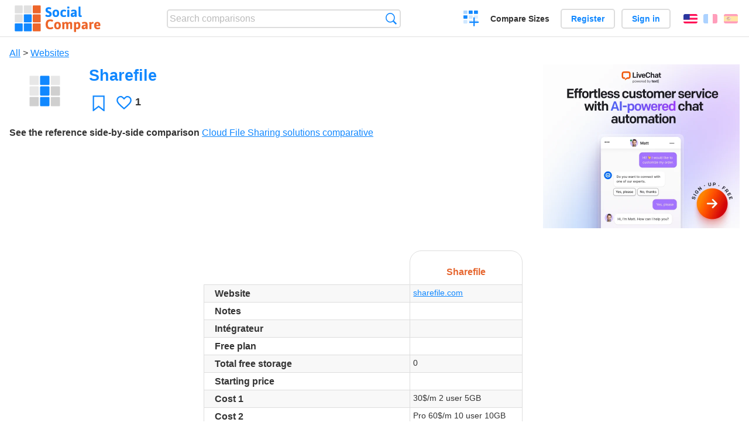

--- FILE ---
content_type: text/html; charset=utf-8
request_url: https://socialcompare.com/en/review/sharefile
body_size: 6645
content:
<!DOCTYPE html>
<html lang="en"><head>
<meta charset="utf-8">
<meta http-equiv="Content-Language" content="en" />
<meta name="viewport" content="width=device-width,initial-scale=1,minimum-scale=1">
<link rel="icon" type="image/svg+xml" href="/d/favicon.svg">
<link rel="icon" type="image/png" href="/d/favicon.png">
<link rel="search" type="application/opensearchdescription+xml" href="/en/opensearch.xml" title="SocialCompare" />
<meta http-equiv="Content-Type" content="text/html; charset=utf-8" />
<meta name="title" content="Sharefile | Comparison tables - SocialCompare" />
<meta name="description" content="Compare Sharefile in this comparison table: Cloud File Sharing solutions comparative" />
<title>Sharefile | Comparison tables - SocialCompare</title>
<meta property="og:image" content="https://socialcompare.com/d/i.svg" /><link rel="stylesheet" type="text/css" href="/c/4087027906.cache.css" />
</head><body data-sc="/en/ja/" data-sclive="/en/live" itemscope itemtype="https://schema.org/Thing">
<header>
<div id="logo"><a title="Collaborative comparison tool" href="/en"><img src="/d/socialcompare.svg" width="250" height="35" alt="SocialCompare" /></a></div>

<div id="search">
<form action="/en/search" class="search"><input type="hidden" name="c" value="on">
<input type="text" name="q" value="" placeholder="Search comparisons" id="q"  />
<button type="submit">Search</button>
</form>
</div>

<div id="create"><button class="action create" title="Create a comparison">Create a comparison</button></div><a target="_blank" id="cv" href="https://comparevisually.com/en" title="Compare sizes and dimensions with visual charts">Compare Sizes</a><div id="hi">
	<span class="hide" data-scshow="visitor">
		<a class="button register" href="/en/register">Register</a>		<a class="button action signin" href="/en/signin">Sign in</a>	</span>
	<span class="hide" data-scshow="public">
		<button class="action signout">Sign out</button>
		<a href="/en/my" id="scN" title="Dashboard"></a>
	</span>
</div>
<div id="sf">
<label for="flags" class="flag en" title="English">English</label><input id="flags" type="checkbox"><span> <a class="flag fr" title="Français" lang="fr" hreflang="fr" rel="alternate" href="https://socialcompare.com/fr/review/sharefile">Français</a> <a class="flag es" title="Español" lang="es" hreflang="es" rel="alternate" href="https://socialcompare.com/es/review/sharefile">Español</a></span></div>
</header>
<nav class="wrapper">
</nav>
<div class="wrapper">
	<div id="mainInfo"><div id="cat"><a href="/en/items">All</a> &gt; <a href="/en/items/websites">Websites</a></div><h1 itemprop="name" data-s="sharefile" data-c="name" data-e="pascal-kotte-1khfb0dg">Sharefile</h1><div id="preview" class="scImg"  itemprop="thumbnailUrl" content="https://socialcompare.com/d/i.svg"><em data-s="sharefile" data-c="image" data-e="public"><img src="https://socialcompare.com/d/i.svg"></em></div><div id="scAB"><a class="sclink" href="https://www.livechat.com/" target="_blank"><img src="/u/ads/livechat-ai.webp" width="336" height="280"></a></div><div id="like"><button class="favorite" title="Add to the favorite" data-scpost="https://socialcompare.com/en/j/follow/sharefile">Favorite</button><div data-s="sharefile" data-c="i-like-it" data-v="1"><div class="action vote"><b class="like">Likes</b> <b>1</b></div></div></div><div id="description"><div data-s="sharefile" data-c="description" data-e="public"></div><div id="ref"><label>See the reference side-by-side comparison</label> <em><a href="/en/comparison/cloud-file-sharing-solutions-comparative">Cloud File Sharing solutions comparative</a></em></div></div>
</div>
</div>

<div class="wrapper" id="elmTable">
	<div class="sBs">
		<div id="t" class="item"><table><thead><tr><td data-c="name"><div class="actions"></div><div class="hide"><b data-s="name" data-c="name">Name</b></div></td><th data-s="sharefile" data-c="name" data-e="pascal-kotte-1khfb0dg">Sharefile</th></tr></thead><tbody><tr class="odd"><th data-s="website" data-c="name" data-e="socialcompare">Website</th><td data-s="sharefile" data-c="website" data-e="public"><a href="http://sharefile.com" target="_blank" rel="nofollow">sharefile.com</a></td></tr><tr><th data-s="notes" data-c="name" data-e="socialcompare">Notes</th><td data-s="sharefile" data-c="notes" data-e="public"></td></tr><tr class="odd"><th data-s="integrateur-2yth4swn" data-c="name" data-e="kl-patrick-2ytgnvf6">Intégrateur</th><td data-s="sharefile" data-c="integrateur-2yth4swn" data-e="public"></td></tr><tr><th data-s="free-plan" data-c="name" data-e="socialcompare">Free plan</th><td data-s="sharefile" data-c="free-plan" data-e="public"></td></tr><tr class="odd"><th data-s="total-free-storage-1lz205kd" data-c="name" data-e="pascal-kotte-1khfb0dg">Total free storage</th><td data-s="sharefile" data-c="total-free-storage-1lz205kd" data-e="public">0</td></tr><tr><th class="sortnum" data-s="starting-price-lydl7wd" data-c="name" data-e="seralo">Starting price</th><td data-s="sharefile" data-c="starting-price-lydl7wd" data-e="public"></td></tr><tr class="odd"><th data-s="cost1-1lz2054c" data-c="name" data-e="pascal-kotte-1khfb0dg">Cost 1</th><td data-s="sharefile" data-c="cost1-1lz2054c" data-e="public">30$/m 2 user 5GB</td></tr><tr><th data-s="cost2-1lz205ms" data-c="name" data-e="pascal-kotte-1khfb0dg">Cost 2</th><td data-s="sharefile" data-c="cost2-1lz205ms" data-e="public">Pro 60$/m 10 user 10GB</td></tr><tr class="odd"><th data-s="cost3-1lz205e9" data-c="name" data-e="pascal-kotte-1khfb0dg">Cost 3</th><td data-s="sharefile" data-c="cost3-1lz205e9" data-e="public">Corp 100$/m 20+user 20GB</td></tr><tr><th class="sortnum" data-s="reward-per-referral-1lz205p9" data-c="name" data-e="pascal-kotte-1khfb0dg">Reward per referral</th><td data-s="sharefile" data-c="reward-per-referral-1lz205p9" data-e="public"></td></tr><tr class="odd"><th class="section" data-s="features" data-c="name" data-e="socialcompare">Features</th><td class="section" data-s="sharefile" data-c="features"></td></tr><tr><th data-s="unlimited-file-size-uploads-1lz20577" data-c="name" data-e="pascal-kotte-1khfb0dg">Unlimited file size uploads</th><td data-s="sharefile" data-c="unlimited-file-size-uploads-1lz20577" data-e="public"><b class="scMaybe">-</b> 10GB</td></tr><tr class="odd"><th data-s="file-versioning-137tgrdn" data-c="name" data-e="misterdev-shkha9y">File versioning</th><td data-s="sharefile" data-c="file-versioning-137tgrdn" data-e="public"></td></tr><tr><th data-s="full-featured-desktop-app-1lz205up" data-c="name" data-e="pascal-kotte-1khfb0dg">Full-featured desktop app</th><td data-s="sharefile" data-c="full-featured-desktop-app-1lz205up" data-e="public"><b class="scYes">Yes</b> (Pro)</td></tr><tr class="odd"><th data-s="sync-in-place-autosync-1lz205og" data-c="name" data-e="pascal-kotte-1khfb0dg">Sync in place (autosync)</th><td data-s="sharefile" data-c="sync-in-place-autosync-1lz205og" data-e="public"><b class="scYes">Yes</b></td></tr><tr><th data-s="smart-filters-exclusions-1lz2057f" data-c="name" data-e="pascal-kotte-1khfb0dg">Smart Filters (exclusions)</th><td data-s="sharefile" data-c="smart-filters-exclusions-1lz2057f" data-e="public"></td></tr><tr class="odd"><th data-s="full-text-search-137u8keb" data-c="name" data-e="misterdev-shkha9y">Full-text search</th><td data-s="sharefile" data-c="full-text-search-137u8keb" data-e="public"></td></tr><tr><th data-s="unlimited-directsync-devices-1lz2056m" data-c="name" data-e="pascal-kotte-1khfb0dg">Unlimited DirectSync (devices)</th><td data-s="sharefile" data-c="unlimited-directsync-devices-1lz2056m" data-e="public"></td></tr><tr class="odd"><th data-s="private-sharing-1lz205cm" data-c="name" data-e="pascal-kotte-1khfb0dg">Private sharing</th><td data-s="sharefile" data-c="private-sharing-1lz205cm" data-e="public"><b class="scYes">Yes</b></td></tr><tr><th data-s="public-sharing-read-only-access-1lz2058d" data-c="name" data-e="pascal-kotte-1khfb0dg">Public sharing (read-only access)</th><td data-s="sharefile" data-c="public-sharing-read-only-access-1lz2058d" data-e="public"><b class="scYes">Yes</b></td></tr><tr class="odd"><th data-s="delta-sync-1tq1fxyz" data-c="name" data-e="yakumo-1top8nqv">Delta Sync</th><td data-s="sharefile" data-c="delta-sync-1tq1fxyz" data-e="public"><b class="scYes">Yes</b></td></tr><tr><th data-s="file-locking-1tqpya0a" data-c="name" data-e="yakumo-1top8nqv">File Locking</th><td data-s="sharefile" data-c="file-locking-1tqpya0a" data-e="public"></td></tr><tr class="odd"><th data-s="file-status-icon-overlays-1tqq6vjz" data-c="name" data-e="yakumo-1top8nqv">File status icon overlays</th><td data-s="sharefile" data-c="file-status-icon-overlays-1tqq6vjz" data-e="public"></td></tr><tr><th data-s="conflict-management-1tqhtcyb" data-c="name" data-e="yakumo-1top8nqv">Conflict Management</th><td data-s="sharefile" data-c="conflict-management-1tqhtcyb" data-e="public"></td></tr><tr class="odd"><th data-s="files-stored-locally-also-1tq3u0tz" data-c="name" data-e="yakumo-1top8nqv">Files stored locally also</th><td data-s="sharefile" data-c="files-stored-locally-also-1tq3u0tz" data-e="public"><b class="scYes">Yes</b> StorageZone</td></tr><tr><th data-s="lan-sync-1tqs45r4" data-c="name" data-e="yakumo-1top8nqv">LAN Sync</th><td data-s="sharefile" data-c="lan-sync-1tqs45r4" data-e="public"></td></tr><tr class="odd"><th data-s="outlook-mail-integration-link-1lz2056o" data-c="name" data-e="pascal-kotte-1khfb0dg">Outlook/Mail integration (link)</th><td data-s="sharefile" data-c="outlook-mail-integration-link-1lz2056o" data-e="public"><b class="scYes">Yes</b></td></tr><tr><th class="section" data-s="security-encryption-1tqf4wt7" data-c="name" data-e="alexis">Security / Encryption</th><td class="section" data-s="sharefile" data-c="security-encryption-1tqf4wt7"></td></tr><tr class="odd"><th data-s="legislation-or-applicable-law-server-location-1wsrin92" data-c="name" data-e="wizou-officiel">Legislation or Applicable law / Server location</th><td data-s="sharefile" data-c="legislation-or-applicable-law-server-location-1wsrin92" data-e="public">USA</td></tr><tr><th data-s="access-controls-1tqhtcz8" data-c="name" data-e="yakumo-1top8nqv">Access Controls</th><td data-s="sharefile" data-c="access-controls-1tqhtcz8" data-e="public"><b class="scYes">Yes</b></td></tr><tr class="odd"><th data-s="encryption-1ofgr7j0" data-c="name" data-e="pascal-kotte-1khfb0dg">Encryption</th><td data-s="sharefile" data-c="encryption-1ofgr7j0" data-e="public"><b class="scYes">Yes</b> AES-256</td></tr><tr><th data-s="user-held-encryption-key-1lz205zg" data-c="name" data-e="pascal-kotte-1khfb0dg">user-held encryption key</th><td data-s="sharefile" data-c="user-held-encryption-key-1lz205zg" data-e="public"><b class="scMaybe">-</b></td></tr><tr class="odd"><th data-s="end-to-end-encryption-1tq6rldo" data-c="name" data-e="yakumo-1top8nqv">End to End Encryption</th><td data-s="sharefile" data-c="end-to-end-encryption-1tq6rldo" data-e="public"></td></tr><tr><th data-s="encryption-transport-1tq11mza" data-c="name" data-e="yakumo-1top8nqv">Encryption (Transport)</th><td data-s="sharefile" data-c="encryption-transport-1tq11mza" data-e="public"><b class="scYes">Yes</b> AES-256</td></tr><tr class="odd"><th class="section" data-s="platforms" data-c="name" data-e="socialcompare">Platforms</th><td class="section" data-s="sharefile" data-c="platforms"></td></tr><tr><th data-s="windows" data-c="name" data-e="socialcompare">Windows</th><td data-s="sharefile" data-c="windows" data-e="public"><b class="scYes">Yes</b></td></tr><tr class="odd"><th data-s="macos" data-c="name" data-e="socialcompare">macOS</th><td data-s="sharefile" data-c="macos" data-e="public"><b class="scYes">Yes</b></td></tr><tr><th data-s="linux" data-c="name" data-e="socialcompare">Linux</th><td data-s="sharefile" data-c="linux" data-e="public"><b class="scYes">Yes</b></td></tr><tr class="odd"><th class="section" data-s="mobile-1lz205of" data-c="name" data-e="pascal-kotte-1khfb0dg">Mobile</th><td class="section" data-s="sharefile" data-c="mobile-1lz205of"></td></tr><tr><th data-s="ios-mobile-app-upload-1lz205pi" data-c="name" data-e="pascal-kotte-1khfb0dg">iOS mobile app (+upload?)</th><td data-s="sharefile" data-c="ios-mobile-app-upload-1lz205pi" data-e="public"><b class="scYes">Yes</b></td></tr><tr class="odd"><th data-s="android-app" data-c="name" data-e="socialcompare">Android App</th><td data-s="sharefile" data-c="android-app" data-e="public"><b class="scYes">Yes</b> +write</td></tr><tr><th data-s="microsoft-2t00k3nz" data-c="name" data-e="rickard-uddenberg-2syfcumh">Microsoft</th><td data-s="sharefile" data-c="microsoft-2t00k3nz" data-e="public"></td></tr><tr class="odd"><th class="section" data-s="your-reviews" data-c="name" data-e="socialcompare">Your reviews</th><td class="section" data-s="sharefile" data-c="your-reviews"></td></tr><tr><th class="sortnum" data-s="overall-rating" data-c="name" data-e="socialcompare">Overall rating</th><td data-s="sharefile" data-c="overall-rating" data-v="0"><div class="action rate"><b class="scStar"></b> <span>no rating</span></div></td></tr></tbody></table></div><div ><ul class="elems"><li class="fulla" data-u="/en/comparison/cloud-file-sharing-solutions-comparative"><h3><a href="/en/comparison/cloud-file-sharing-solutions-comparative">Cloud File Sharing solutions comparative</a></h3><div class="abstract">Compare HyperDrive vs Sharefile vs Dropbox vs YouSendIt vs SkyDrive vs Google Drive vs Sugarsync vs Cubby...</div><div class="illus"><a href="/en/comparison/cloud-file-sharing-solutions-comparative"><div class="scImg"><em><img loading="lazy" src="https://socialcompare.com/d/favicon.svg" alt="Cloud File Sharing solutions comparative" /></em></div></a><div class="infos"> <b class="views"><abbr title="35,808">35K</abbr> <i>views</i></b> </div></div><div class="btns"></div></li><li class="fulla" data-u="/en/comparison/file-storage-cloud-solutions-2yuye3yc"><h3><a href="/en/comparison/file-storage-cloud-solutions-2yuye3yc">Files storage cloud solutions</a></h3><div class="abstract">Compare Accellion vs AdeptCloud vs Bajoo vs bitcasa vs Box vs CrashPlan vs Cubby vs CX vs drivinCloud...</div><div class="illus"><a href="/en/comparison/file-storage-cloud-solutions-2yuye3yc"><div class="scImg"><em><img loading="lazy" src="https://socialcompare.com/d/favicon.svg" alt="Files storage cloud solutions" /></em></div></a><div class="infos"> <b class="views"><abbr title="1,457">1K</abbr> <i>views</i></b> </div></div><div class="btns"></div></li></ul></div></div>
</div>
<div class="wrapper">
<div id="tact">
<button data-scpost="/en/j/flagc/sharefile" title="Report an abuse">Report</button> <a href="mailto:?subject=Sharefile&amp;body=https%3A%2F%2Fsocialcompare.com%2Fen%2Freview%2Fsharefile" title="Send link by email" target="_blank" class="icon email"></a> <a href="https://www.facebook.com/share.php?u=https%3A%2F%2Fsocialcompare.com%2Fen%2Freview%2Fsharefile" title="Share on Facebook" target="_blank" class="icon facebook"></a> <a href="https://x.com/share?text=Sharefile&amp;url=https%3A%2F%2Fsocialcompare.com%2Fen%2Freview%2Fsharefile" title="Tweet this" target="_blank" class="icon twitter"></a> <a href="https://www.linkedin.com/sharing/share-offsite/?url=https%3A%2F%2Fsocialcompare.com%2Fen%2Freview%2Fsharefile" title="Share on LinkedIn" target="_blank" class="icon linkedin"></a></div><aside class="items"><h2>Alternatives to Sharefile <button class="action hide liveadd" data-live="sharefile">Add to compare</button> <button class="action hide livedel" data-live="sharefile">Remove</button> <button class="action hide submit liveall" data-live="sharefile">Compare</button></h2><ul><li><a href="/en/review/icloud"><div class="scImg"><em><img loading="lazy" src="https://socialcompare.com/d/i.svg" alt="" /></em></div><h3>iCloud</h3></a>		<button class="action hide liveadd" data-live="icloud">Add to compare</button>
		<button class="action hide livedel" data-live="icloud">Remove</button>
		<button class="submit action hide liveall" data-live="icloud">Compare</button>
		</li><li><a href="/en/review/iway-2gcdsh7q"><div class="scImg"><em><img loading="lazy" src="https://socialcompare.com/d/i.svg" alt="" /></em></div><h3>iWay</h3></a>		<button class="action hide liveadd" data-live="iway-2gcdsh7q">Add to compare</button>
		<button class="action hide livedel" data-live="iway-2gcdsh7q">Remove</button>
		<button class="submit action hide liveall" data-live="iway-2gcdsh7q">Compare</button>
		</li><li><a href="/en/review/dropbox"><div class="scImg"><em><img loading="lazy" src="https://socialcompare.com/u/1603/glyph-2x-vflj1vxbq-38817w3q.png" alt="" /></em></div><h3>Dropbox</h3></a>		<button class="action hide liveadd" data-live="dropbox">Add to compare</button>
		<button class="action hide livedel" data-live="dropbox">Remove</button>
		<button class="submit action hide liveall" data-live="dropbox">Compare</button>
		</li><li><a href="/en/review/hightail"><div class="scImg"><em><img loading="lazy" src="https://socialcompare.com/u/1407/hightail01-2cwsfd6z.png" alt="" /></em></div><h3>Hightail</h3></a>		<button class="action hide liveadd" data-live="hightail">Add to compare</button>
		<button class="action hide livedel" data-live="hightail">Remove</button>
		<button class="submit action hide liveall" data-live="hightail">Compare</button>
		</li><li><a href="/en/review/livebox-club-2tgqc0o3"><div class="scImg"><em><img loading="lazy" src="https://socialcompare.com/d/i.svg" alt="" /></em></div><h3>LiveBox Club</h3></a>		<button class="action hide liveadd" data-live="livebox-club-2tgqc0o3">Add to compare</button>
		<button class="action hide livedel" data-live="livebox-club-2tgqc0o3">Remove</button>
		<button class="submit action hide liveall" data-live="livebox-club-2tgqc0o3">Compare</button>
		</li><li><a href="/en/review/varonis-datanywhere-3kmqi02a"><div class="scImg"><em><img loading="lazy" src="https://socialcompare.com/d/i.svg" alt="" /></em></div><h3>Varonis DatAnywhere</h3></a>		<button class="action hide liveadd" data-live="varonis-datanywhere-3kmqi02a">Add to compare</button>
		<button class="action hide livedel" data-live="varonis-datanywhere-3kmqi02a">Remove</button>
		<button class="submit action hide liveall" data-live="varonis-datanywhere-3kmqi02a">Compare</button>
		</li><li><a href="/en/review/moovapps-drive-4isiofeg"><div class="scImg"><em><img loading="lazy" src="https://socialcompare.com/d/i.svg" alt="" /></em></div><h3>Moovapps Drive</h3></a>		<button class="action hide liveadd" data-live="moovapps-drive-4isiofeg">Add to compare</button>
		<button class="action hide livedel" data-live="moovapps-drive-4isiofeg">Remove</button>
		<button class="submit action hide liveall" data-live="moovapps-drive-4isiofeg">Compare</button>
		</li><li><a href="/en/review/egnyte"><div class="scImg"><em><img loading="lazy" src="https://socialcompare.com/d/i.svg" alt="" /></em></div><h3>Egnyte</h3></a>		<button class="action hide liveadd" data-live="egnyte">Add to compare</button>
		<button class="action hide livedel" data-live="egnyte">Remove</button>
		<button class="submit action hide liveall" data-live="egnyte">Compare</button>
		</li><li><a href="/en/review/onedrive"><div class="scImg"><em><img loading="lazy" src="https://socialcompare.com/d/i.svg" alt="" /></em></div><h3>OneDrive</h3></a>		<button class="action hide liveadd" data-live="onedrive">Add to compare</button>
		<button class="action hide livedel" data-live="onedrive">Remove</button>
		<button class="submit action hide liveall" data-live="onedrive">Compare</button>
		</li><li><a href="/en/review/evernote"><div class="scImg"><em><img loading="lazy" src="https://socialcompare.com/u/1611/evernote-logo-3l7jxfdc.png" alt="" /></em></div><h3>Evernote</h3></a>		<button class="action hide liveadd" data-live="evernote">Add to compare</button>
		<button class="action hide livedel" data-live="evernote">Remove</button>
		<button class="submit action hide liveall" data-live="evernote">Compare</button>
		</li><li><a href="/en/review/google-drive"><div class="scImg"><em><img loading="lazy" src="https://socialcompare.com/u/1209/6a00d8341c622e53ef0168eab74eca970c-800wi-1eklap6c.jpg" alt="" /></em></div><h3>Google Drive</h3></a>		<button class="action hide liveadd" data-live="google-drive">Add to compare</button>
		<button class="action hide livedel" data-live="google-drive">Remove</button>
		<button class="submit action hide liveall" data-live="google-drive">Compare</button>
		</li><li><a href="/en/review/drivincloud-29rgm226"><div class="scImg"><em><img loading="lazy" src="https://socialcompare.com/d/i.svg" alt="" /></em></div><h3>drivinCloud</h3></a>		<button class="action hide liveadd" data-live="drivincloud-29rgm226">Add to compare</button>
		<button class="action hide livedel" data-live="drivincloud-29rgm226">Remove</button>
		<button class="submit action hide liveall" data-live="drivincloud-29rgm226">Compare</button>
		</li></ul>
</aside>
</div>

<div class="wrapper">
<div id="properties">
<div id="ida">
<div id="scAA"><a class="sclink" href="https://www.livechat.com/" target="_blank"><img src="/u/ads/livechat-engage.webp" width="300" height="250" loading="lazy"></a></div></div>
<div id="excerpt" itemprop="abstract"><label>Excerpt</label> <div data-s="sharefile" data-c="excerpt" data-e="public"></div></div><div id="sources"><label>Sources</label> <div data-s="sharefile" data-c="sources" data-e="public"></div></div><div><label>Category</label> <span data-s="sharefile" data-c="category" data-e="public"><a href="/en/comparisons/websites">Websites</a></span></div><div><label>Default language</label> <span data-s="sharefile" data-c="default-language" data-e="public"><b class="flag en" title="English">English</b></span></div><div><label>Viewer</label> <span data-s="sharefile" data-c="viewer" data-e="pascal-kotte-1khfb0dg"><span class="scgroup public" title="Public">Public</span></span></div><div><label>Editor</label> <span data-s="sharefile" data-c="editor" data-e="pascal-kotte-1khfb0dg"><span class="scgroup public" title="Public">Public</span></span></div><div id="updated" itemprop="dateModified" content="2015-09-08 14:21:06"><label>Last update</label> <span>Sep. 8<sup>th</sup> 2015 2:21:06 PM</span></div><div id="contributors"><label>Contributors</label><div><a class="avatar" href="/en/member/pascal-kotte-1khfb0dg"><img src="https://www.gravatar.com/avatar/d4b6aac7d04846d7d3913247436375db?d=identicon&s=50" width="50" height="50" loading="lazy" title="Pascal KOTTE" alt=""/></a><a class="avatar" href="/en/member/kl-patrick-2ytgnvf6"><img src="https://www.gravatar.com/avatar/9731905cb402ca28a7e5619874fb3309?d=identicon&amp;s=50" width="50" height="50" loading="lazy" title="KL_Patrick" alt=""/></a></div></div><div> <a href="/en/history/sharefile">View changes</a> </div><div></div></div>
</div>

<div class="wrapper">
	<div class="sBs"><div id="comments"><h2>User reviews and comments</h2><div id="commentForm">
<form action="/en/comment/new/k/sharefile" method="post" class="scForm hide" data-scshow="public">
<textarea required="true" name="msg" placeholder="Add a comment"></textarea>
<button type="submit">Comment</button>
</form>
<span class="hide" data-scshow="visitor">
<a href="/en/signin" class="button action signin">Sign in</a>
</span>
</div>
<!--SW--><ul class="commentList"><li id="c12673521"><div class="user"><a class="avatar" href="/en/member/kevin-1xwc56n8"><img src="https://www.gravatar.com/avatar/1e4016ae2cfe624d9694c1e032422e8f?d=identicon&amp;s=50" width="50" height="50" loading="lazy" title="Kevin" alt=""/></a></div>
<div class="commentBubble">
<div class="when"><a href="/en/member/kevin-1xwc56n8">Kevin</a> on Sep. 20<sup>th</sup> 2013 8:40:47 PM<button data-scpost="/en/j/comment/flagc/c12673521" title="Report an abuse" >Report</button></div><div class="info">voted for this <span class="m70">Item</span> (<a href="/en/criteria/your-favorite">Your favorite</a>)</div><p>Great service for sharing files easily and professionally</p></div></li><li id="c12673526"><div class="user"><a class="avatar" href="/en/member/kevin-1xwc56n8"><img src="https://www.gravatar.com/avatar/1e4016ae2cfe624d9694c1e032422e8f?d=identicon&amp;s=50" width="50" height="50" loading="lazy" title="Kevin" alt=""/></a></div>
<div class="commentBubble">
<div class="when"><a href="/en/member/kevin-1xwc56n8">Kevin</a> on Sep. 20<sup>th</sup> 2013 8:40:25 PM<button data-scpost="/en/j/comment/flagc/c12673526" title="Report an abuse" >Report</button></div><div class="info">voted for this <span class="m70">Item</span> (<a href="/en/criteria/appreciation-nmv6pls">Appreciation</a>)</div><p>Great Service!</p></div></li>	</ul>
	<!--EW--></div><aside id="related"><div ><h2>More comparisons</h2><ul class="elems"><li class="fulla" data-u="/en/comparison/android-versions-comparison"><h3><a href="/en/comparison/android-versions-comparison">Android versions comparison</a></h3><div class="abstract">Compare versions: Android 13 vs Android 12, Android 11, Android Lollipop vs Android 4.4 KitKat vs Android 4.3...</div><div class="illus"><a href="/en/comparison/android-versions-comparison"><div class="scImg"><em><img loading="lazy" src="https://socialcompare.com/u/android-logo-gelf4xv.png" alt="Android versions comparison" /></em></div></a><div class="infos"> <b class="views"><abbr title="2,485,261">2M</abbr> <i>views</i></b> </div></div></li><li class="fulla" data-u="/en/comparison/file-storage-cloud-solutions-2yuye3yc"><h3><a href="/en/comparison/file-storage-cloud-solutions-2yuye3yc">Files storage cloud solutions</a></h3><div class="abstract">Compare Accellion vs AdeptCloud vs Bajoo vs bitcasa vs Box vs CrashPlan vs Cubby vs CX vs drivinCloud...</div><div class="illus"><a href="/en/comparison/file-storage-cloud-solutions-2yuye3yc"><div class="scImg"><em><img loading="lazy" src="https://socialcompare.com/d/favicon.svg" alt="Files storage cloud solutions" /></em></div></a><div class="infos"> <b class="views"><abbr title="1,457">1K</abbr> <i>views</i></b> </div></div></li><li class="fulla" data-u="/en/comparison/3d-shape-printing-services"><h3><a href="/en/comparison/3d-shape-printing-services">3D shape printing services</a></h3><div class="abstract">Compare the top 3D-printing services: Shapeways vs Sculpteo vs i.materialise vs Ponoko, 3D Hubs, Freelabster</div><div class="illus"><a href="/en/comparison/3d-shape-printing-services"><div class="scImg"><em><img loading="lazy" src="https://socialcompare.com/u/1308/3d-printing-model-1wo8a57j.jpg" alt="3D shape printing services" /></em></div></a><div class="infos"> <b class="views"><abbr title="7,329">7K</abbr> <i>views</i></b> </div></div></li><li class="fulla" data-u="/en/comparison/comparateur-geolocalisation-professionnels"><h3><a href="/en/comparison/comparateur-geolocalisation-professionnels">Professional geolocation services for fleet management</a></h3><div class="abstract">Compare the geolocation fleet management solutions: Quartix vs Mappytom vs Orange vs Sinaps vs Media-fleet...</div><div class="illus"><a href="/en/comparison/comparateur-geolocalisation-professionnels"><div class="scImg"><em><img loading="lazy" src="https://socialcompare.com/u/1309/social-compare-socialcompare-logo-1y538gmj.png" alt="Professional geolocation services for fleet management" /></em></div></a><div class="infos"> <b class="views"><abbr title="10,505">10K</abbr> <i>views</i></b> </div></div></li><li class="fulla" data-u="/en/comparison/tasks-management-todo-lists-web-apps"><h3><a href="/en/comparison/tasks-management-todo-lists-web-apps">Tasks management and To-do List web apps</a></h3><div class="abstract">Tasks management software and to-do lists services Comparison table.</div><div class="illus"><a href="/en/comparison/tasks-management-todo-lists-web-apps"><div class="scImg"><em><img loading="lazy" src="https://socialcompare.com/u/1110/todo-list-xdt49kc.png" alt="Tasks management and To-do List web apps" /></em></div></a><div class="infos"> <b class="views"><abbr title="23,097">23K</abbr> <i>views</i></b> </div></div></li><li class="fulla" data-u="/en/comparison/premium-free-vpn-servers"><h3><a href="/en/comparison/premium-free-vpn-servers">VPN Servers premium and free</a></h3><div class="abstract">Compare 12VPN vs AzireVPN vs Astrill VPN vs GoTrusted VPN vs GeoSurf VPN vs Happy VPN vs HideIPVPN vs Hide My IP...</div><div class="illus"><a href="/en/comparison/premium-free-vpn-servers"><div class="scImg"><em><img loading="lazy" src="https://socialcompare.com/u/1711/vpn-44plg8nn.png" alt="VPN Servers premium and free" /></em></div></a><div class="infos"> <b class="views"><abbr title="6,515">6K</abbr> <i>views</i></b> </div></div></li><li class="fulla" data-u="/en/comparison/image-file-formats"><h3><a href="/en/comparison/image-file-formats">Common image file formats</a></h3><div class="abstract">Compare the features of the most common image formats</div><div class="illus"><a href="/en/comparison/image-file-formats"><div class="scImg"><em><img loading="lazy" src="https://socialcompare.com/u/lenna-o0mp81v.png" alt="Common image file formats" /></em></div></a><div class="infos"> <b class="views"><abbr title="74,382">74K</abbr> <i>views</i></b> </div></div></li><li class="fulla" data-u="/en/comparison/password-safes-online-saas-passwords-managers"><h3><a href="/en/comparison/password-safes-online-saas-passwords-managers">Password Safes online (SaaS Passwords managers)</a></h3><div class="abstract">Compare Keepass vs LastPass vs RoboForm vs Password Manager vs 1Password</div><div class="illus"><a href="/en/comparison/password-safes-online-saas-passwords-managers"><div class="scImg"><em><img loading="lazy" src="https://socialcompare.com/u/passwords-hc0tq1b.jpg" alt="Password Safes online (SaaS Passwords managers)" /></em></div></a><div class="infos"> <b class="views"><abbr title="6,394">6K</abbr> <i>views</i></b> </div></div></li><li class="fulla" data-u="/en/comparison/compare-live-chat-support-software-help"><h3><a href="/en/comparison/compare-live-chat-support-software-help">Live Chat Software Comparison</a></h3><div class="abstract">LiveChat Support Software Comparison (compare best live chat for website)</div><div class="illus"><a href="/en/comparison/compare-live-chat-support-software-help"><div class="scImg"><em><img loading="lazy" src="https://socialcompare.com/u/callout-chat-m54x87t.jpg" alt="Live Chat Software Comparison" /></em></div></a><div class="infos"> <b class="views"><abbr title="139,907">139K</abbr> <i>views</i></b> </div></div></li></ul></div></aside>
</div>
</div>
<footer class="wrapper">

<ul class="sitemap">
<li><h3>SocialCompare</h3><ul>
<li><a href="/en/how-to-create-comparisons">How to create a comparison</a></li>
<li><a href="/en/top-comparisons/websites-software">Compare best software</a></li>
<li><a title="Find comparison tables and alternative lists" href="/en/comparisons">Comparisons tables</a></li>
<li><a title="Convert easily units of various measurements" href="/en/tools/units-converter">Units converter</a></li>
<li><a href="https://comparevisually.com/en" title="Visual comparison of dimensions and sizes">Size comparison</a></li></ul></li>
<li><h3>Company</h3><ul>
<li><a href="/en/disclosure">Disclosure</a></li>
<li><a href="/en/legal">Legal</a></li>
<li><a href="/en/contact">Contact</a></li>
</ul></li>
<li><h3>Community</h3><ul>
<li><a href="/en/latest-activity">Latest activity</a></li>
</ul></li>
</ul>

<div id="about">
<h4><a title="CrowdSourced comparison engine about Everything" class="logo" href="/en">Social<strong>Compare</strong></a></h4>
<p>Crowdsourced collaborative comparison tool to create and share comparison tables.</p>
</div>

<div id="copy">© 2010 - 2026 SocialCompare. All Rights Reserved.</div>
</footer>

<div id="modal"></div>
<div id="toasts"></div>

<script type="text/javascript" src="/c/2967629830.cache.js"></script>
<script>
window.dataLayer=window.dataLayer || [];
function gtag(){dataLayer.push(arguments);}
gtag('js',new Date());
let scP={};
gtag('config','G-XGGD9H7Y80',scP);
</script>
<script async src="https://www.googletagmanager.com/gtag/js?id=G-XGGD9H7Y80"></script></body></html>
